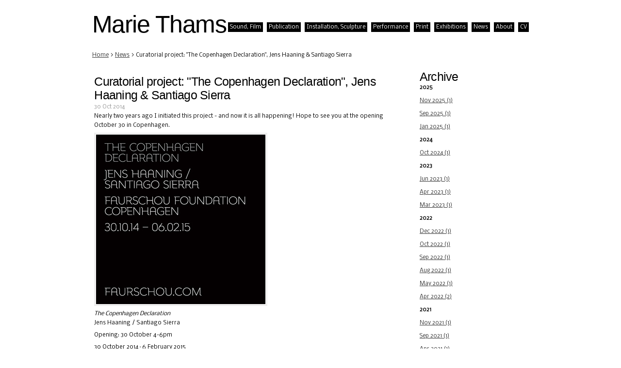

--- FILE ---
content_type: text/html; charset=UTF-8
request_url: https://mariethams.com/blog/news-about-curatorial-project-with-jens-haaning-santiago-sierra
body_size: 4411
content:
<!DOCTYPE html PUBLIC "-//W3C//DTD XHTML 1.0 Strict//EN" "http://www.w3.org/TR/xhtml1/DTD/xhtml1-strict.dtd"><html xmlns="http://www.w3.org/1999/xhtml">
    <head>
        <!-- Najando que es gerundio -->
        <title>Curatorial project: &quot;The Copenhagen Declaration&quot;, Jens Haaning &amp; Santiago Sierra - Blog - Marie Thams - Visual artist</title>        <meta http-equiv="Content-Type" content="text/html; charset=UTF-8" />
        <link href="/css/cached/bundle_77c86067279cd27899a0747a88bb731e.css?1573588427" media="screen" rel="stylesheet" type="text/css" /><script type="text/javascript" src="/js/cached/bundle_a632507930cb01a983fa9e7a41c01b59.js?1288094275"></script>        <link href="/blog/rss" rel="alternate" type="application/rss+xml" title="RSS Feed" />
       <link rel="shortcut icon" href="/favicon.ico" />
    </head>
    <body>
        <div id="header" class="container_12">
            <h1><a href="/" title="Home page of my site">Marie Thams</a></h1>
            <div id="navigation">
                <ul class="navigation">
    <li>
        <a id="menu-portfolio-category-art-practice" href="/portfolio/art-practice">Sound, Film</a>
    </li>
    <li>
        <a id="menu-portfolio-category-writing" href="/portfolio/writing">Publication</a>
    </li>
    <li>
        <a id="menu-portfolio-category-installation" href="/portfolio/installation">Installation, Sculpture</a>
    </li>
    <li>
        <a id="menu-portfolio-category-performative-work" href="/portfolio/performative-work">Performance</a>
    </li>
    <li>
        <a id="menu-portfolio-category-sculpture-print" href="/portfolio/sculpture-print">Print</a>
    </li>
    <li>
        <a id="menu-exhibitions" href="/exhibitions">Exhibitions</a>
    </li>
    <li class="active">
        <a id="menu-blog" href="/blog">News</a>
    </li>
    <li>
        <a id="menu-page-1" href="/about">About</a>
    </li>
    <li>
        <a id="menu-page-2" href="/curriculum-vitae">CV</a>
    </li>
</ul>            </div>
        </div>
        <div id="content" class="container_12 clearfix">
            <div id="breadcrumbs">
             <a id="breadcrumbs-root" href="/">Home</a> &gt; <a id="breadcrumbs-blog" href="/blog">News</a> &gt; Curatorial project: &quot;The Copenhagen Declaration&quot;, Jens Haaning &amp; Santiago Sierra            </div>
            <div class="grid_9 omega">
    
    <div class="blog_list_item">
        <h2>Curatorial project: &quot;The Copenhagen Declaration&quot;, Jens Haaning &amp; Santiago Sierra</h2>
        <span class="date">30 Oct 2014</span>
        <p>Nearly two years ago I initiated this project - and now it is all happening! Hope to see you at the opening October 30 in Copenhagen.</p>

<p><img src="/asset/library/a21b81dfee82bd7f645d6713d5285d38/533x.jpg" alt="Flyer Faurschou Foundation" /></p>

<p><em>The Copenhagen Declaration</em><br />
 Jens Haaning / Santiago Sierra</p>

<p>Opening: 30 October 4-6pm</p>

<p>30 October 2014–6 February 2015  <br />
<a href="http://www.faurschou.com/copenhagen/the-copenhagen-declaration/upcoming-exhibition-the-copenhagen-declaration" title="Faurschou Foundation - web">Faurschou Foundation </a>: Klubiensvej 11 , 2150 Nordhavn ,Denmark<br />
 Hours: Tuesday–Friday 11am–5pm  </p>

<p>Faurschou Foundation is pleased to present <em>The Copenhagen Declaration</em> by the artists Jens Haaning and Santiago Sierra. The show has been created specifically for Faurschou Foundation’s exhibition premises at the Copenhagen North Harbour. The two Danish curators Kim Kilde and Marie Thams initiated the collaboration between the two internationally recognized artists and Faurschou Foundation. The exhibition originates in the wish to link two powerful artistic practices that have both created striking, socially critical contemporary art. This is the first time the two artists have collaborated on a shared work as well as the first time Santiago Sierra exhibits in Denmark.</p>

<p><em>  The Copenhagen Declaration</em> is one large installation that fills the whole of Faurschou Foundation’s exhibition space. As with Haaning’s and Sierra’s other works, this is a work that takes its point of departure in socioeconomic and political matters. The work operates in the field between the ceremonial, formal declaration and the open statement of this declaration, which is dependent on context and the cultural background of the viewer. The artists have no wish for a direct communication or interpretation of this work.  </p>

<p>Jens Haaning (b. 1965) has from the outset of his artistic career been politically engaged. Back in the 1990s he was one of those who turned the focus on outsiders in Danish society. Haaning works with the meanings inherent in our language and the way we communicate visually. His works range from the visibly political as in <em>Weapon production</em> (1995) to the more minimalistic, site-specific exchanging of light bulbs between a street in Kassel and one in Hanoi, <em>Kassel-Hanoi (Light bulb exchange)</em> (2002). <em>Danmark, Denmark</em> (2005) consists of the text “Denmark” written in large black capitals on the wall of the gallery. The first time the work was exhibited in Denmark in 2005, it aroused a sensation because the Danish political debate at the time was coloured by strong resistance to giving residence permits to immigrants and refugees in Denmark. Haaning’s work gets to grips with this debate, turning the focus, black on white, on concepts like nationalism and the fear of the foreign.   </p>

<p>Santiago Sierra (b. 1966) is preoccupied in his practice with, among other issues, problematizing the value of labour, as can be seen in the many works where he pays excluded social groups to participate in what are often quite pointless, physically exhausting, directly humiliating, labour. This can be seen in the work 1_33 Persons Paid To Have Their Hair Dyed Blond_ (2001) where illegal immigrants were paid to have their hair bleached in connection with the Venice Biennale. A group of immigrants who primarily lived by selling copied bags were subsequently invited to sell bags as part of the actual art exhibition. The work <em>NO</em> (2009) consists of a simple “No” in large black-painted letters. The expression only takes on meaning when it is placed in a context and the meaning changes depending on the specific setting of which it forms a part. Sierra in other words offers us a work that is on the one hand meaningless, but on the other hand can be inserted in a multitude of contexts and functions as a kind of protest or opposition to the way things work.    </p>

<p>Kim Kilde (b. 1974) is a visual artist Education. He holds an MFA Fine Arts, Art Theory and Communication, The Royal Danish Academy of Fine Arts, Schools of  Visual Arts, Copenhagen, DK (2011), has attended Lectures Art &amp; Public Space, UvA, GRA &amp; Sandberg Institute (2005) and holds a BFA, Fine Arts, Gerrit Rietveld Academie, Amsterdam, NL.<br />
Visual Artist (2005). This Summer he spend as artist in residency at Istanbul Residency SALT 2014 and in 2012 he Co-founded the artist group Lehman Brothers. Selected latest exhibitions: Malmö Nordic - Malmö Konsthall, SE; TesterTester - Ringsted Galleriet, DK; Copenhagen Art Week 2014 - NLHspace; FOKUS 13 Video Art Festival - Nikolaj Kunsthal; Toves Galleri; Alt_Cph 2012 - Factory for Art and Design, Copenhagen, DK; W139, Amsterdam, NL.</p>

<p>Marie Thams (1982) is a visual Artist. She holds an MFA Fine Arts, Art Theory and Communication, The Royal Danish Academy of Fine Arts, Schools of Visual Arts, Copenhagen (2011/12) and a BA (hons), Fine Art &amp; History of Art fra Goldsmiths, London University (2009). Thams has worked as event coordinator, curator and project manager (2010-2014) at Den Frie, Copenhagen and is currently editor at Malmö Art Academy and chair woman of UKK, Unge Kunstnere og Kunstformidlere. Selected latest exhibitions: 700IS Reindeerland, Egilsstadir, IS; Demorummet - Galleri Image, Aarhus, DK; Holodeck, Oslo, NO; Screen Festival, Barcelona, ES; bull mengers, Silkeborg, Kunsthallen Nikolaj, Copenhagen; Trondheim Bienniale, NO; North &amp; South Gallery, San Francisco, US.</p>

<p>Faurschou Foundation is a privately owned art institution with a collection of contemporary art of the highest international class, with exhibition venues at Copenhagen North Harbour as well as Beijing’s attractive art neighbourhood 798. Faurschou Foundation introduces the visitors to some of the world’s most acclaimed artists.</p>

<p>Art is purchased on an ongoing basis such that Faurschou Foundation’s collection is constantly developed and expanded.   Over a very short period since its establishment in 2011 Faurschou Foundation has profiled itself as a significant art institution that shows art at the highest international level with solo exhibitions of among other artists Cai Guo-Qiang, Louise Bourgeois, Ai Weiwei, Shirin Neshat, Gabriel Orozco and Danh Vo.</p>

<p>More information:</p>

<p><a href="http://www.faurschou.com/copenhagen/the-copenhagen-declaration/upcoming-exhibition-the-copenhagen-declaration" title="Faurschou Foundation">www.faurschou.com</a></p>

<p><a href="http://www.e-flux.com/announcements/the-copenhagen-declaration/" title="e-flux">e-flux announcements</a></p>

<p><a href="http://www.kunstkritikk.dk/kommentar/hostsonaten-danmark/" title="Høstsonaten, af Pernille Albrethsen, Kunstkritikk">www.kunstkritikk.dk/kommentar/hostsonaten-danmark</a></p>

<p>Supported by:<br />
<img src="/asset/library/2b6a1ca0c4640d603ae1c3ddf48e52c9/533x.jpg" alt="Statens Kunstfond" title="Statens Kunstfond" /></p>
                                    <p class="entry_terms"> Posted in:                                    <a href="/blog/category/events">Events</a>
                                </p>
                        </div>
    
</div>                                    <div class="grid_3">
                        <h2>Archive</h2>
    <ul id="blog_archive">
                                <li class="year">2025</li>
                        <li>
                <a href="/blog/2025/11">Nov 2025 (1)</a>
            </li>
                                <li>
                <a href="/blog/2025/9">Sep 2025 (1)</a>
            </li>
                                <li>
                <a href="/blog/2025">Jan 2025 (1)</a>
            </li>
                                <li class="year">2024</li>
                        <li>
                <a href="/blog/2024/10">Oct 2024 (1)</a>
            </li>
                                <li class="year">2023</li>
                        <li>
                <a href="/blog/2023/6">Jun 2023 (1)</a>
            </li>
                                <li>
                <a href="/blog/2023/4">Apr 2023 (1)</a>
            </li>
                                <li>
                <a href="/blog/2023/3">Mar 2023 (1)</a>
            </li>
                                <li class="year">2022</li>
                        <li>
                <a href="/blog/2022/12">Dec 2022 (1)</a>
            </li>
                                <li>
                <a href="/blog/2022/10">Oct 2022 (1)</a>
            </li>
                                <li>
                <a href="/blog/2022/9">Sep 2022 (1)</a>
            </li>
                                <li>
                <a href="/blog/2022/8">Aug 2022 (1)</a>
            </li>
                                <li>
                <a href="/blog/2022/5">May 2022 (1)</a>
            </li>
                                <li>
                <a href="/blog/2022/4">Apr 2022 (2)</a>
            </li>
                                <li class="year">2021</li>
                        <li>
                <a href="/blog/2021/11">Nov 2021 (1)</a>
            </li>
                                <li>
                <a href="/blog/2021/9">Sep 2021 (1)</a>
            </li>
                                <li>
                <a href="/blog/2021/4">Apr 2021 (1)</a>
            </li>
                                <li>
                <a href="/blog/2021">Jan 2021 (2)</a>
            </li>
                                <li class="year">2020</li>
                        <li>
                <a href="/blog/2020/8">Aug 2020 (1)</a>
            </li>
                                <li>
                <a href="/blog/2020/4">Apr 2020 (1)</a>
            </li>
                                <li class="year">2019</li>
                        <li>
                <a href="/blog/2019/11">Nov 2019 (1)</a>
            </li>
                                <li>
                <a href="/blog/2019/10">Oct 2019 (2)</a>
            </li>
                                <li>
                <a href="/blog/2019/9">Sep 2019 (1)</a>
            </li>
                                <li>
                <a href="/blog/2019/8">Aug 2019 (2)</a>
            </li>
                                <li>
                <a href="/blog/2019/5">May 2019 (1)</a>
            </li>
                                <li class="year">2018</li>
                        <li>
                <a href="/blog/2018/10">Oct 2018 (1)</a>
            </li>
                                <li>
                <a href="/blog/2018/6">Jun 2018 (1)</a>
            </li>
                                <li>
                <a href="/blog/2018/4">Apr 2018 (1)</a>
            </li>
                                <li>
                <a href="/blog/2018/2">Feb 2018 (1)</a>
            </li>
                                <li class="year">2017</li>
                        <li>
                <a href="/blog/2017/11">Nov 2017 (1)</a>
            </li>
                                <li>
                <a href="/blog/2017/10">Oct 2017 (1)</a>
            </li>
                                <li>
                <a href="/blog/2017/6">Jun 2017 (1)</a>
            </li>
                                <li>
                <a href="/blog/2017/5">May 2017 (1)</a>
            </li>
                                <li>
                <a href="/blog/2017/4">Apr 2017 (1)</a>
            </li>
                                <li>
                <a href="/blog/2017/3">Mar 2017 (1)</a>
            </li>
                                <li>
                <a href="/blog/2017">Jan 2017 (1)</a>
            </li>
                                <li class="year">2016</li>
                        <li>
                <a href="/blog/2016/10">Oct 2016 (1)</a>
            </li>
                                <li>
                <a href="/blog/2016/4">Apr 2016 (1)</a>
            </li>
                                <li>
                <a href="/blog/2016">Jan 2016 (1)</a>
            </li>
                                <li class="year">2015</li>
                        <li>
                <a href="/blog/2015/11">Nov 2015 (1)</a>
            </li>
                                <li>
                <a href="/blog/2015/10">Oct 2015 (1)</a>
            </li>
                                <li>
                <a href="/blog/2015/9">Sep 2015 (2)</a>
            </li>
                                <li>
                <a href="/blog/2015/8">Aug 2015 (2)</a>
            </li>
                                <li>
                <a href="/blog/2015/7">Jul 2015 (1)</a>
            </li>
                                <li>
                <a href="/blog/2015/6">Jun 2015 (2)</a>
            </li>
                                <li>
                <a href="/blog/2015/5">May 2015 (1)</a>
            </li>
                                <li>
                <a href="/blog/2015">Jan 2015 (1)</a>
            </li>
                                <li class="year">2014</li>
                        <li>
                <a href="/blog/2014/12">Dec 2014 (1)</a>
            </li>
                                <li>
                <a href="/blog/2014/11">Nov 2014 (2)</a>
            </li>
                                <li>
                <a href="/blog/2014/10">Oct 2014 (1)</a>
            </li>
                                <li>
                <a href="/blog/2014/9">Sep 2014 (1)</a>
            </li>
                                <li>
                <a href="/blog/2014/7">Jul 2014 (1)</a>
            </li>
                                <li>
                <a href="/blog/2014/2">Feb 2014 (4)</a>
            </li>
                                <li class="year">2013</li>
                        <li>
                <a href="/blog/2013/10">Oct 2013 (1)</a>
            </li>
                                <li>
                <a href="/blog/2013/9">Sep 2013 (1)</a>
            </li>
                                <li>
                <a href="/blog/2013/8">Aug 2013 (1)</a>
            </li>
                                <li>
                <a href="/blog/2013/7">Jul 2013 (1)</a>
            </li>
                                <li>
                <a href="/blog/2013/4">Apr 2013 (1)</a>
            </li>
                                <li>
                <a href="/blog/2013/3">Mar 2013 (1)</a>
            </li>
                                <li class="year">2012</li>
                        <li>
                <a href="/blog/2012/10">Oct 2012 (1)</a>
            </li>
                                <li>
                <a href="/blog/2012/6">Jun 2012 (2)</a>
            </li>
                                <li>
                <a href="/blog/2012/5">May 2012 (1)</a>
            </li>
                                <li class="year">2011</li>
                        <li>
                <a href="/blog/2011/8">Aug 2011 (1)</a>
            </li>
                                <li>
                <a href="/blog/2011/6">Jun 2011 (1)</a>
            </li>
                                <li>
                <a href="/blog/2011/5">May 2011 (1)</a>
            </li>
                                <li>
                <a href="/blog/2011/3">Mar 2011 (1)</a>
            </li>
                                <li>
                <a href="/blog/2011/2">Feb 2011 (2)</a>
            </li>
                                <li class="year">2010</li>
                        <li>
                <a href="/blog/2010/10">Oct 2010 (4)</a>
            </li>
            </ul>
                </div>
                    </div>
        <div id="footer" class="container_12 clearfix">
            copyright 2002 - 2026  Marie Thams - <a href="/about" title="About me">about</a>
        </div>
    </body>
</html>


--- FILE ---
content_type: text/css; charset=utf-8
request_url: https://mariethams.com/css/cached/bundle_77c86067279cd27899a0747a88bb731e.css?1573588427
body_size: 3270
content:
@import url(https://fonts.googleapis.com/css?family=Nobile);


/* http://meyerweb.com/eric/tools/css/reset/ */
/* v1.0 | 20080212 */

html, body, div, span, applet, object, iframe,
h1, h2, h3, h4, h5, h6, p, blockquote, pre,
a, abbr, acronym, address, big, cite, code,
del, dfn, em, font, img, ins, kbd, q, s, samp,
small, strike, strong, sub, sup, tt, var,
b, u, i, center,
dl, dt, dd, ol, ul, li,
fieldset, form, label, legend,
table, caption, tbody, tfoot, thead, tr, th, td {
	margin: 0;
	padding: 0;
	border: 0;
	outline: 0;
	font-size: 100%;
	vertical-align: baseline;
	background: transparent;
}
body {
	line-height: 1;
}
ol, ul {
	list-style: none;
}
blockquote, q {
	quotes: none;
}
blockquote:before, blockquote:after,
q:before, q:after {
	content: '';
	content: none;
}

/* remember to define focus styles! */
:focus {
	outline: 0;
}

/* remember to highlight inserts somehow! */
ins {
	text-decoration: none;
}
del {
	text-decoration: line-through;
}

/* tables still need 'cellspacing="0"' in the markup */
table {
	border-collapse: collapse;
	border-spacing: 0;
}

body
{
    font-family: 'Nobile', "Lucida Sans Unicode", "Lucida Grande", sans-serif;
    font-size: 18px;
    width: 900px;
    background-color: #fff;
    margin: 0 auto;
}

h1, h2, h3, h4, h5 {
    font-family: Arial,Helvetica,sans-serif;
}
#header {
    margin-top: 25px;
    position: relative;
}
#footer {
    font-size: 0.6em;
    text-align: center;
    margin: 20px 0;
    
}

#home {
    text-align: center;
}

#navigation {
   position:absolute;
   top: 1.1em;
   right: 0;
}

#navigation ul > li {
    width: auto;
    display: inline-block;
    float: left;
    list-style: none;
    margin-left: 8px;
}

#navigation ul > li > a {
    background: #000;
    color: #fff;
    text-decoration: none;
    padding: 4px;
    font-size: 11px;
}

.sidebar-list {
    margin: 3px 0 5px 0;
    padding: 0;
}
.sidebar-list li {
    list-style-position: inside;
}

img
{
    vertical-align: middle;
}

a
{
    color: #333;
}

a img
{
    border: 0;
}

ul.error_list
{
    margin: 0;
    list-style: none;
    color: #f22;
}

ul.error_list li
{
    list-style: none;
}

h1
{
    padding: 0;
    margin: 8px 0 0 0;
    font-size: 2.8em;
    letter-spacing: -0.03em;
    text-shadow: 1px 1px 1px #efefef;
    font-weight: 400;

}

h1 a {
    text-decoration: none;
    color: #000000;
}

h2
{
    padding: 0;
    margin: 0;
    font-size: 25px;
    line-height: 28px;
    font-weight: normal;
    color: #000;
    letter-spacing: -0.03em;
}

.content h2
{
    text-align: left;
    padding-top: 10px;
    padding-bottom: 20px;
    font-size: 27px;
    color: #333;
}

h3
{
    padding: 0;
    margin: 0;
    margin-top: 5px;
    font-size: 16px;
    line-height: 25px;
    font-weight: normal;
    color: #aaa;
    letter-spacing: -0.03em;
}

.content h3
{
    text-align: left;
    margin-bottom: 10px;
    font-size: 20px;
    color: #666;
}

h4
{
    padding: 0;
    margin: 0;
    font-size: 17px;
    font-weight: normal;
    letter-spacing: -0.03em;
}



#content
{
    padding: 30px 0;
    line-height: 1.2em;
    text-align: left;
    font-size: 0.9em;
}

#content p {
    font-size: 0.7em;
    margin-bottom: 6px;
}

#content dl {
    font-size: 0.8em;
}

#content dt {
    font-weight: 900;
    font-style: italic;
}
#content dd {
    margin: 0;
    padding: 0;
}

.radio_list
{
    margin: 0;
}

.radio_list li
{
    display: inline;
    margin-right: 10px;
    list-style: none;
}

.subtitle
{
    padding: 0;
    margin: 0;
    font-size: 0.8em;
    color: #666;
}

div.item_list
{
    margin: 0;
    margin-bottom: 15px;
    padding-bottom: 15px;
}

div.item
{
    padding: 5px 0;
}



.all_link
{
    text-align: right;
    margin-bottom: 15px;
}

table th
{
    padding-left: 0;
    vertical-align: top;
}

table td, table th
{
    border: 0;
}

.content table td, .content table th
{
    padding: 4px 6px;
    border: 0;
    text-align: left;
    vertical-align: top;
    border-bottom: 1px solid #ddd;
}

.content table th
{
    background-color: #eee;
    padding-left: 10px;
}

#content pre
{
    padding: 0.7em 0.7em 0 0.7em;
    margin: 1em 0;
    background-color: #000;
    overflow: auto;
    line-height: 1.3em;
    font-size: 14px;
    color: #fff;
}

#content pre code
{
    background-color: #000;
}

#content pre.command-line
{
    background-color: #333;
    color: #eee;
    padding-bottom: 10px;
}

#content pre.command-line code
{
    background-color: #333;
}

#content pre.url
{
    background-color: #fff;
    color: #006;
}

#content pre.url code
{
    font-family: Verdana, sans-serif;
}

blockquote
{
    padding: 2px 20px 5px 45px;
    margin: 15px 0;
    background-color: #fff;
}

span.date {
    color: #999;
    font-size: 0.7em;
}

.item-inline {
    margin-left: 15px;
}

.more {
    font-size: 0.8em;
}


.projects-list {
    list-style: none;
    margin: 0;
    padding: 0 0 20px 0;
}

.projects-list li {
    display: inline;
    width: auto;
    margin-right: 10px;
}

/*
blog styles
*/
#blog_pages {
    font-size: 0.8em;
}

#blog_pages strong {
    display: block;
}

.commentlist {
    font-size: 0.8em;
}

.comment {
    position: relative;
}

.comment-author {
    width:    250px;
    position: absolute;
    top:      5px;
    left:     0px;
    font-size: 0.8em;
}

.avatar {
    float:left;

}
.comment-meta {

}

.comment-body {
    margin-left: 60px;
}

div.formElement label {
    display: block;
}

div.formElement p.hint {
    font-size: 0.5em !important;
    padding: 0;
    margin: 0;
}

#breadcrumbs {
    font-size:11px;
    margin-bottom: 20px;
}

.page h4 {
    margin-top: 15px;
}
/* BLOG */

h2 a {
    text-decoration: none;
}

.blog_list_item {
    border-bottom: 2px solid #efefef;
    padding: 10px 30px 10px 0;
    margin-bottom: 20px;
}

.blog_list_item img {
    max-width: 100%;
    background-color: #fff;
    padding:1px;
    border:3px solid #efefef;
}

.blog_list_item .entry_terms {
    font-size: 10px !important;
}

.read_more {
    font-weight:900;
    font-size:11px;
}

#blog_archive > li, .help-list li {
    font-size: 11px;
    padding-bottom: 8px;
    margin: 0;

}
.year {
    font-weight: 900;
}

.blog_pagination {
   font-size: 0.8em;
   position: relative;
}

.blog_pagination a.previous {
    position: absolute;
    left: 20%;
}

.blog_pagination a.next {
    position: absolute;
    right: 20%;
}

/* END BLOG */



/* Containers
----------------------------------------------------------------------------------------------------*/
.container_12 {
	margin-left: 0px;
	margin-right: 0px;
	width: 99.99996%;


}

/* Grid >> Children (Alpha ~ First, Omega ~ Last)
----------------------------------------------------------------------------------------------------*/

.alpha {
	margin-left: 0 !important;
}

.omega {
	margin-right: 0 !important;
}



/* Grid >> Global
----------------------------------------------------------------------------------------------------*/

.grid_1,
.grid_2,
.grid_3,
.grid_4,
.grid_5,
.grid_6,
.grid_7,
.grid_8,
.grid_9,
.grid_10,
.grid_11,
.grid_12,.grid_12{
	display:inline;
	float: left;
	position: relative;
	margin-left: 0.5%;
	margin-right: 0.5%;
}


/* Grid >> 2 Columns
----------------------------------------------------------------------------------------------------*/

.container_12 .grid_1{
	width:7.33333%;
}

.container_12 .grid_2{
	width:15.66666%;
}

.container_12 .grid_3{
	width:23.99999%;
}

.container_12 .grid_4{
	width:32.33332%;
}

.container_12 .grid_5{
	width:40.66665%;
}

.container_12 .grid_6{
	width:48.99998%;
}

.container_12 .grid_7{
	width:57.33331%;
}

.container_12 .grid_8{
	width:65.66664%;
}

.container_12 .grid_9{
	width:73.99997%;
}

.container_12 .grid_10{
	width:82.3333%;
}

.container_12 .grid_11{
	width:90.66663%;
}

.container_12 .grid_12{
	width:98.99996%;
}




.grid_1 .grid_1{
    width:98.0%;
    margin-left: 6.0%;
	margin-right: 6.0%;
}

.grid_1 .grid_2{
    width:198.0%;
    margin-left: 6.0%;
	margin-right: 6.0%;
}

.grid_1 .grid_3{
    width:298.0%;
    margin-left: 6.0%;
	margin-right: 6.0%;
}

.grid_1 .grid_4{
    width:398.0%;
    margin-left: 6.0%;
	margin-right: 6.0%;
}

.grid_1 .grid_5{
    width:498.0%;
    margin-left: 6.0%;
	margin-right: 6.0%;
}

.grid_1 .grid_6{
    width:598.0%;
    margin-left: 6.0%;
	margin-right: 6.0%;
}

.grid_1 .grid_7{
    width:698.0%;
    margin-left: 6.0%;
	margin-right: 6.0%;
}

.grid_1 .grid_8{
    width:798.0%;
    margin-left: 6.0%;
	margin-right: 6.0%;
}

.grid_1 .grid_9{
    width:898.0%;
    margin-left: 6.0%;
	margin-right: 6.0%;
}

.grid_1 .grid_10{
    width:998.0%;
    margin-left: 6.0%;
	margin-right: 6.0%;
}

.grid_1 .grid_11{
    width:1098.0%;
    margin-left: 6.0%;
	margin-right: 6.0%;
}

.grid_1 .grid_12{
    width:1198.0%;
    margin-left: 6.0%;
	margin-right: 6.0%;
}



.grid_2 .grid_1{
    width:48.0%;
    margin-left: 3.0%;
	margin-right: 3.0%;
}

.grid_2 .grid_2{
    width:98.0%;
    margin-left: 3.0%;
	margin-right: 3.0%;
}

.grid_2 .grid_3{
    width:148.0%;
    margin-left: 3.0%;
	margin-right: 3.0%;
}

.grid_2 .grid_4{
    width:198.0%;
    margin-left: 3.0%;
	margin-right: 3.0%;
}

.grid_2 .grid_5{
    width:248.0%;
    margin-left: 3.0%;
	margin-right: 3.0%;
}

.grid_2 .grid_6{
    width:298.0%;
    margin-left: 3.0%;
	margin-right: 3.0%;
}

.grid_2 .grid_7{
    width:348.0%;
    margin-left: 3.0%;
	margin-right: 3.0%;
}

.grid_2 .grid_8{
    width:398.0%;
    margin-left: 3.0%;
	margin-right: 3.0%;
}

.grid_2 .grid_9{
    width:448.0%;
    margin-left: 3.0%;
	margin-right: 3.0%;
}

.grid_2 .grid_10{
    width:498.0%;
    margin-left: 3.0%;
	margin-right: 3.0%;
}

.grid_2 .grid_11{
    width:548.0%;
    margin-left: 3.0%;
	margin-right: 3.0%;
}

.grid_2 .grid_12{
    width:598.0%;
    margin-left: 3.0%;
	margin-right: 3.0%;
}



.grid_3 .grid_1{
    width:31.3333333333%;
    margin-left: 2.0%;
	margin-right: 2.0%;
}

.grid_3 .grid_2{
    width:64.6666666667%;
    margin-left: 2.0%;
	margin-right: 2.0%;
}

.grid_3 .grid_3{
    width:98.0%;
    margin-left: 2.0%;
	margin-right: 2.0%;
}

.grid_3 .grid_4{
    width:131.333333333%;
    margin-left: 2.0%;
	margin-right: 2.0%;
}

.grid_3 .grid_5{
    width:164.666666667%;
    margin-left: 2.0%;
	margin-right: 2.0%;
}

.grid_3 .grid_6{
    width:198.0%;
    margin-left: 2.0%;
	margin-right: 2.0%;
}

.grid_3 .grid_7{
    width:231.333333333%;
    margin-left: 2.0%;
	margin-right: 2.0%;
}

.grid_3 .grid_8{
    width:264.666666667%;
    margin-left: 2.0%;
	margin-right: 2.0%;
}

.grid_3 .grid_9{
    width:298.0%;
    margin-left: 2.0%;
	margin-right: 2.0%;
}

.grid_3 .grid_10{
    width:331.333333333%;
    margin-left: 2.0%;
	margin-right: 2.0%;
}

.grid_3 .grid_11{
    width:364.666666667%;
    margin-left: 2.0%;
	margin-right: 2.0%;
}

.grid_3 .grid_12{
    width:398.0%;
    margin-left: 2.0%;
	margin-right: 2.0%;
}



.grid_4 .grid_1{
    width:23.0%;
    margin-left: 1.5%;
	margin-right: 1.5%;
}

.grid_4 .grid_2{
    width:48.0%;
    margin-left: 1.5%;
	margin-right: 1.5%;
}

.grid_4 .grid_3{
    width:73.0%;
    margin-left: 1.5%;
	margin-right: 1.5%;
}

.grid_4 .grid_4{
    width:98.0%;
    margin-left: 1.5%;
	margin-right: 1.5%;
}

.grid_4 .grid_5{
    width:123.0%;
    margin-left: 1.5%;
	margin-right: 1.5%;
}

.grid_4 .grid_6{
    width:148.0%;
    margin-left: 1.5%;
	margin-right: 1.5%;
}

.grid_4 .grid_7{
    width:173.0%;
    margin-left: 1.5%;
	margin-right: 1.5%;
}

.grid_4 .grid_8{
    width:198.0%;
    margin-left: 1.5%;
	margin-right: 1.5%;
}

.grid_4 .grid_9{
    width:223.0%;
    margin-left: 1.5%;
	margin-right: 1.5%;
}

.grid_4 .grid_10{
    width:248.0%;
    margin-left: 1.5%;
	margin-right: 1.5%;
}

.grid_4 .grid_11{
    width:273.0%;
    margin-left: 1.5%;
	margin-right: 1.5%;
}

.grid_4 .grid_12{
    width:298.0%;
    margin-left: 1.5%;
	margin-right: 1.5%;
}



.grid_5 .grid_1{
    width:18.0%;
    margin-left: 1.2%;
	margin-right: 1.2%;
}

.grid_5 .grid_2{
    width:38.0%;
    margin-left: 1.2%;
	margin-right: 1.2%;
}

.grid_5 .grid_3{
    width:58.0%;
    margin-left: 1.2%;
	margin-right: 1.2%;
}

.grid_5 .grid_4{
    width:78.0%;
    margin-left: 1.2%;
	margin-right: 1.2%;
}

.grid_5 .grid_5{
    width:98.0%;
    margin-left: 1.2%;
	margin-right: 1.2%;
}

.grid_5 .grid_6{
    width:118.0%;
    margin-left: 1.2%;
	margin-right: 1.2%;
}

.grid_5 .grid_7{
    width:138.0%;
    margin-left: 1.2%;
	margin-right: 1.2%;
}

.grid_5 .grid_8{
    width:158.0%;
    margin-left: 1.2%;
	margin-right: 1.2%;
}

.grid_5 .grid_9{
    width:178.0%;
    margin-left: 1.2%;
	margin-right: 1.2%;
}

.grid_5 .grid_10{
    width:198.0%;
    margin-left: 1.2%;
	margin-right: 1.2%;
}

.grid_5 .grid_11{
    width:218.0%;
    margin-left: 1.2%;
	margin-right: 1.2%;
}

.grid_5 .grid_12{
    width:238.0%;
    margin-left: 1.2%;
	margin-right: 1.2%;
}



.grid_6 .grid_1{
    width:14.6666666667%;
    margin-left: 1.0%;
	margin-right: 1.0%;
}

.grid_6 .grid_2{
    width:31.3333333333%;
    margin-left: 1.0%;
	margin-right: 1.0%;
}

.grid_6 .grid_3{
    width:48.0%;
    margin-left: 1.0%;
	margin-right: 1.0%;
}

.grid_6 .grid_4{
    width:64.6666666667%;
    margin-left: 1.0%;
	margin-right: 1.0%;
}

.grid_6 .grid_5{
    width:81.3333333333%;
    margin-left: 1.0%;
	margin-right: 1.0%;
}

.grid_6 .grid_6{
    width:98.0%;
    margin-left: 1.0%;
	margin-right: 1.0%;
}

.grid_6 .grid_7{
    width:114.666666667%;
    margin-left: 1.0%;
	margin-right: 1.0%;
}

.grid_6 .grid_8{
    width:131.333333333%;
    margin-left: 1.0%;
	margin-right: 1.0%;
}

.grid_6 .grid_9{
    width:148.0%;
    margin-left: 1.0%;
	margin-right: 1.0%;
}

.grid_6 .grid_10{
    width:164.666666667%;
    margin-left: 1.0%;
	margin-right: 1.0%;
}

.grid_6 .grid_11{
    width:181.333333333%;
    margin-left: 1.0%;
	margin-right: 1.0%;
}

.grid_6 .grid_12{
    width:198.0%;
    margin-left: 1.0%;
	margin-right: 1.0%;
}



.grid_7 .grid_1{
    width:12.2857142857%;
    margin-left: 0.857142857143%;
	margin-right: 0.857142857143%;
}

.grid_7 .grid_2{
    width:26.5714285714%;
    margin-left: 0.857142857143%;
	margin-right: 0.857142857143%;
}

.grid_7 .grid_3{
    width:40.8571428571%;
    margin-left: 0.857142857143%;
	margin-right: 0.857142857143%;
}

.grid_7 .grid_4{
    width:55.1428571429%;
    margin-left: 0.857142857143%;
	margin-right: 0.857142857143%;
}

.grid_7 .grid_5{
    width:69.4285714286%;
    margin-left: 0.857142857143%;
	margin-right: 0.857142857143%;
}

.grid_7 .grid_6{
    width:83.7142857143%;
    margin-left: 0.857142857143%;
	margin-right: 0.857142857143%;
}

.grid_7 .grid_7{
    width:98.0%;
    margin-left: 0.857142857143%;
	margin-right: 0.857142857143%;
}

.grid_7 .grid_8{
    width:112.285714286%;
    margin-left: 0.857142857143%;
	margin-right: 0.857142857143%;
}

.grid_7 .grid_9{
    width:126.571428571%;
    margin-left: 0.857142857143%;
	margin-right: 0.857142857143%;
}

.grid_7 .grid_10{
    width:140.857142857%;
    margin-left: 0.857142857143%;
	margin-right: 0.857142857143%;
}

.grid_7 .grid_11{
    width:155.142857143%;
    margin-left: 0.857142857143%;
	margin-right: 0.857142857143%;
}

.grid_7 .grid_12{
    width:169.428571429%;
    margin-left: 0.857142857143%;
	margin-right: 0.857142857143%;
}



.grid_8 .grid_1{
    width:10.5%;
    margin-left: 0.75%;
	margin-right: 0.75%;
}

.grid_8 .grid_2{
    width:23.0%;
    margin-left: 0.75%;
	margin-right: 0.75%;
}

.grid_8 .grid_3{
    width:35.5%;
    margin-left: 0.75%;
	margin-right: 0.75%;
}

.grid_8 .grid_4{
    width:48.0%;
    margin-left: 0.75%;
	margin-right: 0.75%;
}

.grid_8 .grid_5{
    width:60.5%;
    margin-left: 0.75%;
	margin-right: 0.75%;
}

.grid_8 .grid_6{
    width:73.0%;
    margin-left: 0.75%;
	margin-right: 0.75%;
}

.grid_8 .grid_7{
    width:85.5%;
    margin-left: 0.75%;
	margin-right: 0.75%;
}

.grid_8 .grid_8{
    width:98.0%;
    margin-left: 0.75%;
	margin-right: 0.75%;
}

.grid_8 .grid_9{
    width:110.5%;
    margin-left: 0.75%;
	margin-right: 0.75%;
}

.grid_8 .grid_10{
    width:123.0%;
    margin-left: 0.75%;
	margin-right: 0.75%;
}

.grid_8 .grid_11{
    width:135.5%;
    margin-left: 0.75%;
	margin-right: 0.75%;
}

.grid_8 .grid_12{
    width:148.0%;
    margin-left: 0.75%;
	margin-right: 0.75%;
}



.grid_9 .grid_1{
    width:9.11111111111%;
    margin-left: 0.666666666667%;
	margin-right: 0.666666666667%;
}

.grid_9 .grid_2{
    width:20.2222222222%;
    margin-left: 0.666666666667%;
	margin-right: 0.666666666667%;
}

.grid_9 .grid_3{
    width:31.3333333333%;
    margin-left: 0.666666666667%;
	margin-right: 0.666666666667%;
}

.grid_9 .grid_4{
    width:42.4444444444%;
    margin-left: 0.666666666667%;
	margin-right: 0.666666666667%;
}

.grid_9 .grid_5{
    width:53.5555555556%;
    margin-left: 0.666666666667%;
	margin-right: 0.666666666667%;
}

.grid_9 .grid_6{
    width:64.6666666667%;
    margin-left: 0.666666666667%;
	margin-right: 0.666666666667%;
}

.grid_9 .grid_7{
    width:75.7777777778%;
    margin-left: 0.666666666667%;
	margin-right: 0.666666666667%;
}

.grid_9 .grid_8{
    width:86.8888888889%;
    margin-left: 0.666666666667%;
	margin-right: 0.666666666667%;
}

.grid_9 .grid_9{
    width:98.0%;
    margin-left: 0.666666666667%;
	margin-right: 0.666666666667%;
}

.grid_9 .grid_10{
    width:109.111111111%;
    margin-left: 0.666666666667%;
	margin-right: 0.666666666667%;
}

.grid_9 .grid_11{
    width:120.222222222%;
    margin-left: 0.666666666667%;
	margin-right: 0.666666666667%;
}

.grid_9 .grid_12{
    width:131.333333333%;
    margin-left: 0.666666666667%;
	margin-right: 0.666666666667%;
}



.grid_10 .grid_1{
    width:8.0%;
    margin-left: 0.6%;
	margin-right: 0.6%;
}

.grid_10 .grid_2{
    width:18.0%;
    margin-left: 0.6%;
	margin-right: 0.6%;
}

.grid_10 .grid_3{
    width:28.0%;
    margin-left: 0.6%;
	margin-right: 0.6%;
}

.grid_10 .grid_4{
    width:38.0%;
    margin-left: 0.6%;
	margin-right: 0.6%;
}

.grid_10 .grid_5{
    width:48.0%;
    margin-left: 0.6%;
	margin-right: 0.6%;
}

.grid_10 .grid_6{
    width:58.0%;
    margin-left: 0.6%;
	margin-right: 0.6%;
}

.grid_10 .grid_7{
    width:68.0%;
    margin-left: 0.6%;
	margin-right: 0.6%;
}

.grid_10 .grid_8{
    width:78.0%;
    margin-left: 0.6%;
	margin-right: 0.6%;
}

.grid_10 .grid_9{
    width:88.0%;
    margin-left: 0.6%;
	margin-right: 0.6%;
}

.grid_10 .grid_10{
    width:98.0%;
    margin-left: 0.6%;
	margin-right: 0.6%;
}

.grid_10 .grid_11{
    width:108.0%;
    margin-left: 0.6%;
	margin-right: 0.6%;
}

.grid_10 .grid_12{
    width:118.0%;
    margin-left: 0.6%;
	margin-right: 0.6%;
}



.grid_11 .grid_1{
    width:7.09090909091%;
    margin-left: 0.545454545455%;
	margin-right: 0.545454545455%;
}

.grid_11 .grid_2{
    width:16.1818181818%;
    margin-left: 0.545454545455%;
	margin-right: 0.545454545455%;
}

.grid_11 .grid_3{
    width:25.2727272727%;
    margin-left: 0.545454545455%;
	margin-right: 0.545454545455%;
}

.grid_11 .grid_4{
    width:34.3636363636%;
    margin-left: 0.545454545455%;
	margin-right: 0.545454545455%;
}

.grid_11 .grid_5{
    width:43.4545454545%;
    margin-left: 0.545454545455%;
	margin-right: 0.545454545455%;
}

.grid_11 .grid_6{
    width:52.5454545455%;
    margin-left: 0.545454545455%;
	margin-right: 0.545454545455%;
}

.grid_11 .grid_7{
    width:61.6363636364%;
    margin-left: 0.545454545455%;
	margin-right: 0.545454545455%;
}

.grid_11 .grid_8{
    width:70.7272727273%;
    margin-left: 0.545454545455%;
	margin-right: 0.545454545455%;
}

.grid_11 .grid_9{
    width:79.8181818182%;
    margin-left: 0.545454545455%;
	margin-right: 0.545454545455%;
}

.grid_11 .grid_10{
    width:88.9090909091%;
    margin-left: 0.545454545455%;
	margin-right: 0.545454545455%;
}

.grid_11 .grid_11{
    width:98.0%;
    margin-left: 0.545454545455%;
	margin-right: 0.545454545455%;
}

.grid_11 .grid_12{
    width:107.090909091%;
    margin-left: 0.545454545455%;
	margin-right: 0.545454545455%;
}



.grid_12 .grid_1{
    width:6.33333333333%;
    margin-left: 0.5%;
	margin-right: 0.5%;
}

.grid_12 .grid_2{
    width:14.6666666667%;
    margin-left: 0.5%;
	margin-right: 0.5%;
}

.grid_12 .grid_3{
    width:23.0%;
    margin-left: 0.5%;
	margin-right: 0.5%;
}

.grid_12 .grid_4{
    width:31.3333333333%;
    margin-left: 0.5%;
	margin-right: 0.5%;
}

.grid_12 .grid_5{
    width:39.6666666667%;
    margin-left: 0.5%;
	margin-right: 0.5%;
}

.grid_12 .grid_6{
    width:48.0%;
    margin-left: 0.5%;
	margin-right: 0.5%;
}

.grid_12 .grid_7{
    width:56.3333333333%;
    margin-left: 0.5%;
	margin-right: 0.5%;
}

.grid_12 .grid_8{
    width:64.6666666667%;
    margin-left: 0.5%;
	margin-right: 0.5%;
}

.grid_12 .grid_9{
    width:73.0%;
    margin-left: 0.5%;
	margin-right: 0.5%;
}

.grid_12 .grid_10{
    width:81.3333333333%;
    margin-left: 0.5%;
	margin-right: 0.5%;
}

.grid_12 .grid_11{
    width:89.6666666667%;
    margin-left: 0.5%;
	margin-right: 0.5%;
}

.grid_12 .grid_12{
    width:98.0%;
    margin-left: 0.5%;
	margin-right: 0.5%;
}






/* Prefix Extra Space >> 2 Columns
----------------------------------------------------------------------------------------------------*/

    .container_12 .prefix_1 {
	padding-left:8.33333%;
}

    .container_12 .prefix_2 {
	padding-left:16.66666%;
}

    .container_12 .prefix_3 {
	padding-left:24.99999%;
}

    .container_12 .prefix_4 {
	padding-left:33.33332%;
}

    .container_12 .prefix_5 {
	padding-left:41.66665%;
}

    .container_12 .prefix_6 {
	padding-left:49.99998%;
}

    .container_12 .prefix_7 {
	padding-left:58.33331%;
}

    .container_12 .prefix_8 {
	padding-left:66.66664%;
}

    .container_12 .prefix_9 {
	padding-left:74.99997%;
}

    .container_12 .prefix_10 {
	padding-left:83.3333%;
}

    .container_12 .prefix_11 {
	padding-left:91.66663%;
}

    .container_12 .prefix_12 {
	padding-left:99.99996%;
}



/* Suffix Extra Space >> 2 Columns
----------------------------------------------------------------------------------------------------*/

    .container_12 .suffix_1 {
	padding-right:8.33333%;
}

    .container_12 .suffix_2 {
	padding-right:16.66666%;
}

    .container_12 .suffix_3 {
	padding-right:24.99999%;
}

    .container_12 .suffix_4 {
	padding-right:33.33332%;
}

    .container_12 .suffix_5 {
	padding-right:41.66665%;
}

    .container_12 .suffix_6 {
	padding-right:49.99998%;
}

    .container_12 .suffix_7 {
	padding-right:58.33331%;
}

    .container_12 .suffix_8 {
	padding-right:66.66664%;
}

    .container_12 .suffix_9 {
	padding-right:74.99997%;
}

    .container_12 .suffix_10 {
	padding-right:83.3333%;
}

    .container_12 .suffix_11 {
	padding-right:91.66663%;
}

    .container_12 .suffix_12 {
	padding-right:99.99996%;
}



/* Push Space >> 2 Columns
----------------------------------------------------------------------------------------------------*/

    .container_12 .push_1 {
	left:8.33333%;
}

    .container_12 .push_2 {
	left:16.66666%;
}

    .container_12 .push_3 {
	left:24.99999%;
}

    .container_12 .push_4 {
	left:33.33332%;
}

    .container_12 .push_5 {
	left:41.66665%;
}

    .container_12 .push_6 {
	left:49.99998%;
}

    .container_12 .push_7 {
	left:58.33331%;
}

    .container_12 .push_8 {
	left:66.66664%;
}

    .container_12 .push_9 {
	left:74.99997%;
}

    .container_12 .push_10 {
	left:83.3333%;
}

    .container_12 .push_11 {
	left:91.66663%;
}

    .container_12 .push_12 {
	left:99.99996%;
}





/* Pull Space >> 2 Columns
----------------------------------------------------------------------------------------------------*/

    .container_12 .pull_1 {
	right:8.33333%;
}

    .container_12 .pull_2 {
	right:16.66666%;
}

    .container_12 .pull_3 {
	right:24.99999%;
}

    .container_12 .pull_4 {
	right:33.33332%;
}

    .container_12 .pull_5 {
	right:41.66665%;
}

    .container_12 .pull_6 {
	right:49.99998%;
}

    .container_12 .pull_7 {
	right:58.33331%;
}

    .container_12 .pull_8 {
	right:66.66664%;
}

    .container_12 .pull_9 {
	right:74.99997%;
}

    .container_12 .pull_10 {
	right:83.3333%;
}

    .container_12 .pull_11 {
	right:91.66663%;
}

    .container_12 .pull_12 {
	right:99.99996%;
}




/* Clear Floated Elements
----------------------------------------------------------------------------------------------------*/


.clear {
	clear: both;
	display: block;
	overflow: hidden;
	visibility: hidden;
	width: 0;
	height: 0;
}


.clearfix:after {
	clear: both;
	content: ' ';
	display: block;
	font-size: 0;
	line-height: 0;
	visibility: hidden;
	width: 0;
	height: 0;
}

.clearfix {
	display: inline-block;
}

* html .clearfix {
	height: 1%;
}

.clearfix {
	display: block;
}
